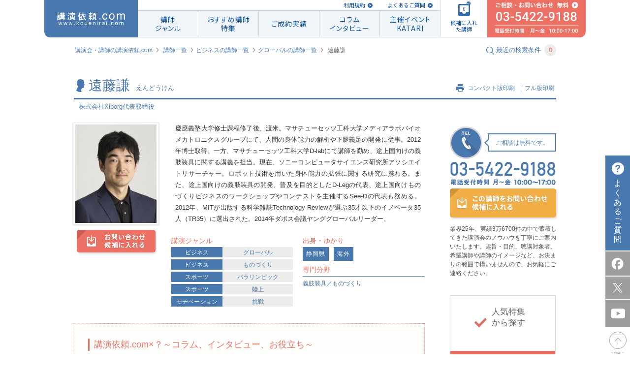

--- FILE ---
content_type: text/html; charset=UTF-8
request_url: https://www.kouenirai.com/profile/8390
body_size: 17064
content:
<!DOCTYPE html>
<html lang="ja">
<head>
<meta charset="UTF-8">
<meta property="og:title" content="遠藤謙 プロフィール｜講演会・セミナーの講師紹介なら講演依頼.com">
<meta property="og:type" content="article">
<meta property="og:url" content="https://www.kouenirai.com/profile/8390">
<meta property="og:image" content="https://www.kouenirai.com/img/common/ogp.jpg">
<meta property="og:description" content="まずは講演のプロ、（株）ぺルソンへ無料相談！電話、メールでのご連絡はお気軽に。講師・遠藤謙のプロフィールや講演情報をご紹介。講師紹介なら講演依頼.com。講師派遣や講演会に関するご相談にも対応。">
<meta property="og:locale" content="ja_JP">
<meta name="description" content="まずは講演のプロ、（株）ぺルソンへ無料相談！電話、メールでのご連絡はお気軽に。講師・遠藤謙のプロフィールや講演情報をご紹介。講師紹介なら講演依頼.com。講師派遣や講演会に関するご相談にも対応。">
<meta name="keywords" content="遠藤謙,講演依頼,講師,講演,講演会,講師派遣,講演企画,講演紹介">
<meta name="viewport" content="width=device-width, maximum-scale=1.0, initial-scale=1.0, user-scalable=0">
<title>遠藤謙 プロフィール｜講演会・セミナーの講師紹介なら講演依頼.com</title>
<link rel="canonical" href="https://www.kouenirai.com/profile/8390">
<link rel="stylesheet" href="//fonts.googleapis.com/css?family=Roboto+Condensed:400,300">
<link href="https://fonts.googleapis.com/css2?family=Roboto" rel="stylesheet">
<link rel="preconnect" href="https://fonts.gstatic.com"> 
<link href="https://fonts.googleapis.com/css2?family=Noto+Sans+JP:wght@400;500;700;900&display=swap" rel="stylesheet">
 <link rel="stylesheet" href="/css/owl.carousel.min.css" media="all">  <link rel="stylesheet" href="/css/owl.theme.default.min.css" media="all">  <link rel="stylesheet" href="/css/jquery.fancybox.css" media="all"> <link rel="stylesheet" href="/css/common.css" media="all">
<link rel="stylesheet" href="/css/style.css" media="all">
<link rel="stylesheet" href="/css/custombox.min.css" media="all">
 <link rel="stylesheet" href="/css/profile.css" media="all"> <link rel="stylesheet" href="/css/responsive.css" media="all">
  <link rel="index contents" href="/" title="ホーム">
<link rel="shortcut icon" href="/img/favicon/favicon.ico">
<link rel="preconnect" href="https://fonts.gstatic.com">
<script src="/js/jquery-1.8.3.min.js"></script>
<script src="/js/jquery.touchSwipe.min.js"></script>
<script src="/js/jquery.carouFredSel-6.2.1.js"></script>
<script src="/js/matchHeight.js"></script>
<script src="/js/biggerlink.js"></script>
<script src="/js/jquery-scrolltofixed.js"></script>
<script src="/js/jquery.tinyTips.js" type="text/javascript"></script>
<script src="/js/custombox.js" type="text/javascript"></script>
 <script src="/js/jquery.fancybox.js" ></script>  <script src="/js/jquery.tinyscrollbar.js" ></script>  <script src="/js/jquery.transform.js" ></script>  <script src="/js/owl.carousel.min.js" ></script>  <script src="/js/search.js" ></script>   <script src="/js/script.js"></script>
<script src="/js/function_responsive.js"></script>
<!--[if lt IE 9]>
<script src="/js/shivhml5-printshiv.js"></script>
<![endif]-->
<script type="text/javascript" src="//b.st-hatena.com/js/bookmark_button.js" charset="utf-8" async="async"></script>
<!-- Google Tag Manager -->
<script>
(function(w,d,s,l,i){w[l]=w[l]||[];w[l].push({'gtm.start':
new Date().getTime(),event:'gtm.js'});var f=d.getElementsByTagName(s)[0],
j=d.createElement(s),dl=l!='dataLayer'?'&l='+l:'';j.async=true;j.src=
'https://www.googletagmanager.com/gtm.js?id='+i+dl;f.parentNode.insertBefore(j,f);
})(window,document,'script','dataLayer','GTM-M399PZL');
</script>
<!-- End Google Tag Manager -->

</head>
<body id="pageProfile" class="responsivePage">
<!-- Google Tag Manager (noscript) -->
<noscript><iframe src="https://www.googletagmanager.com/ns.html?id=GTM-M399PZL"
height="0" width="0" style="display:none;visibility:hidden"></iframe></noscript>
<!-- End Google Tag Manager (noscript) -->
	<div id="wrapper">
		<div id="container">
			<header id="header" class="piecss3 headerCom">
					<div id="navi" class="naviHeader">
            <p id="naviHome" class="naviLogo">
              <a href="/" id="logo"><img src="/img/common/logo_res.svg" alt="講演依頼.com"></a>
            </p>
            <div class="naviInfo">
              <p class="naviLink">
                  <a href="/about/">利用規約</a>
                  <a href="/faq/">よくあるご質問</a>
                  <!-- <a href="/entry/">講師の方はこちら</a> -->
              </p>
              <ul id="naviInner" class="naviLst">
                <li id="navi01">
                  <a href="/genre/"><span>講師<br>ジャンル</span></a>
                  <div class="subNavi">
                    <ul>
                                            <li><a href="/search?genreB=100">人生</a></li>
                                            <li><a href="/search?genreB=200">ライフスタイル</a></li>
                                            <li><a href="/search?genreB=700">政治･経済</a></li>
                                            <li><a href="/search?genreB=300">モチベーション</a></li>
                                            <li><a href="/search?genreB=800">ビジネス</a></li>
                                            <li><a href="/search?genreB=900">人材育成・研修</a></li>
                                            <li><a href="/search?genreB=400">教育</a></li>
                                            <li><a href="/search?genreB=500">人権･福祉</a></li>
                                            <li><a href="/search?genreB=600">環境･科学</a></li>
                                            <li><a href="/search?genreB=1000">芸能</a></li>
                                            <li><a href="/search?genreB=1100">スポーツ</a></li>
                                            <li><a href="/search?genreB=1200">文化・教養</a></li>
                                          </ul>
                  </div>
                </li>
                <li id="navi02"><a href="/special/list/"><span class="textLs">おすすめ講師<br>特集</span></a></li>
                <li id="navi04"><a href="/about-kouen/daily.htm"><span class="textLs">ご成約実績</span></a></li>
                <li id="navi03"><a href="/kakeru/"><span class="textLs">コラム<br>インタビュー</span></a></li>
                <li id="navi05"><a href="/katari/"><span class="textLs">主催イベント<br>KATARI</span></a></li>
              </ul>
            </div>
            <p id="naviCandidate">
              <a href="javascript:void(0)"><span class="icon"><img src="/img/common/img_navi_candidate.svg" alt=""><span class="check"><img src="/img/common/check_blue.svg" alt=""></span><span class="numberFile"></span></span><span class="txtFile">候補に入れた講師</span></a>
            </p>
            <p id="naviConsult">
              <a href="/contact/lecture/" class="btnMail">
                <img src="/img/common/img_navi_consult01.svg" alt="ご相談 無料 03-5422-9188">
              </a>
            </p>
					</div>
					<!-- /#navi -->
					<div id="spHeader" class="clearfix">
						<h1 class="center"><a href="https://www.kouenirai.com" id="logoSp"><img src="https://www.kouenirai.com/img/sp/common/logo.svg" alt="講演依頼.com"></a></h1>
						<ul class="itemHeader">
							<li>
								<a href="javascript:void(0);" class="btnMenu"><img src="/img/sp/common/icon_menu.svg" alt=""></a>
								<p class="txtItemH">メニュー</p>
							</li>
							<li>
								<a href="/guide/" class=""><img src="/img/sp/common/icon_beginner.svg" alt=""></a>
								<p class="txtItemH">初めての方</p>
							</li>
							<li>
								<a href="javascript:void(0);" class="btnCandidate openCandidate"><span>0</span></a>
								<p class="txtItemH">候補講師</p>
							</li>
							<li>
								<a href="/contact/lecture/" class="btnMail"><img src="/img/sp/common/icon_mail.svg" alt="mail"></a>
								<p class="txtItemH">メール</p>
							</li>
							<li class="telStyle">
								<p class="contentTel">
									<a href="tel:0354229188" class="btnTel"><img src="/img/sp/common/icon_tel.svg" alt="03-5422-9188"></a>
									<span class="txtItemH">電話</span>
								</p>
							</li>
						</ul>
					</div>
			</header>
			<!-- / #header -->
			<p class="consult"><a href="/sp/contact/lecture" class="btnMail"><span>ご相談</span></a></p>
			<div class="menuBlock">
				<div class="menuInner">
					<p class="title">MENU</p>
					<p><a href="javascript:void(0);" class="btnClose"><img src="/img/sp/common/btn_close.png" alt=""></a></p>
					<nav id="spNavi">
						<ul>
							<li><a href="/sp/">講演依頼.com トップページ</a></li>
							<li><a href="/genre/">講師ジャンル</a></li>
							<li><a href="/special/list/">特集一覧</a></li>
							<li><a href="/kakeru/">講演依頼.com新聞<span>コラムインタビュー</span></a></li>
							<li><a href="/katari/">オンライン講演サービス「KATARI」</a></li>
							<li><a href="/about-kouen/daily.htm">ご成約実績</a></li>
							<li><a href="/about/">規約</a></li>
							<li><a href="/about-kouen/daily.htm">最新の講演ご成約状況</a></li>
							<li><a class="openCandidate01" href="/sp/contact/lecture_in">候補に入れた講師</a></li>
							<li><a href="/sp/contact/lecture" class="btnMail">ご相談</a></li>
						</ul>
					</nav>
					<!-- /#navi -->
					<div class="searchBlock">
						<form class="formSearch sp" method="get" action="/sp/search" onsubmit="return removeEmptyParams(this)" name="KI_Action_profile" id="KI_Action_profile" accept-charset="CB_FORM_ACCEPT_CHARSET" ><input name="order" type="hidden" value="" id="order" /><input name="limit" type="hidden" value="" id="limit" />	<div class="searchInner">
		<div class="headGroup">
			<p class="headline2"><img src="/img/sp/common/icon_search.gif" alt="">講師を探す</p>
			<p class="lecturerNumber">現在の登録講師数<span>9509</span>人</p>
		</div>
		<dl>
			<dt>講演ジャンル</dt>
			<dd>
				<select name="genreB" class="mb10 genreB" id="genreB_id">
	<option value="">選択してください</option>
	<option value="100">人生</option>
	<option value="200">ライフスタイル</option>
	<option value="700">政治･経済</option>
	<option value="300">モチベーション</option>
	<option value="800">ビジネス</option>
	<option value="900">人材育成・研修</option>
	<option value="400">教育</option>
	<option value="500">人権･福祉</option>
	<option value="600">環境･科学</option>
	<option value="1000">芸能</option>
	<option value="1100">スポーツ</option>
	<option value="1200">文化・教養</option>
</select>

				<select name="genreS" class="genreS" id="genreS_id">
	<option value="">選択してください</option>
</select>
			</dd>
			<dt>予算</dt>
			<dd>
				<select name="money_code" id="money_code_id">
	<option value="">選択してください</option>
	<option value="0">30万未満</option>
	<option value="1">30万円以上～60万円未満</option>
	<option value="2">60万円以上～90万円未満</option>
	<option value="3">90万円以上～120万円未満</option>
	<option value="4">120万円以上</option>
</select>
			</dd>
			<dt>出演形式</dt>
			<dd>
				<select name="style" id="style_id">
	<option value="">選択してください</option>
	<option value="1">講演</option>
	<option value="7">ウエビナー</option>
	<option value="2">トークショー</option>
	<option value="3">スポーツ教室</option>
	<option value="4">研修</option>
	<option value="5">パフォーマンス</option>
	<option value="6">その他</option>
</select>
			</dd>
			<dt>性別</dt>
			<dd>
				<div class="radio">
					<select name="gender" id="gender_id">
	<option value="">選択してください</option>
	<option value="1">男性</option>
	<option value="2">女性</option>
</select>
				</div>
			</dd>
			<dt>地域・ゆかり</dt>
			<dd>
				<select name="pref" id="pref_id">
	<option value="">選択してください</option>
	<option value="未定">未定</option>
	<option value="北海道">北海道</option>
	<option value="青森県">青森県</option>
	<option value="岩手県">岩手県</option>
	<option value="宮城県">宮城県</option>
	<option value="秋田県">秋田県</option>
	<option value="山形県">山形県</option>
	<option value="福島県">福島県</option>
	<option value="茨城県">茨城県</option>
	<option value="栃木県">栃木県</option>
	<option value="群馬県">群馬県</option>
	<option value="埼玉県">埼玉県</option>
	<option value="千葉県">千葉県</option>
	<option value="東京都">東京都</option>
	<option value="神奈川県">神奈川県</option>
	<option value="山梨県">山梨県</option>
	<option value="長野県">長野県</option>
	<option value="新潟県">新潟県</option>
	<option value="富山県">富山県</option>
	<option value="石川県">石川県</option>
	<option value="福井県">福井県</option>
	<option value="岐阜県">岐阜県</option>
	<option value="静岡県">静岡県</option>
	<option value="愛知県">愛知県</option>
	<option value="三重県">三重県</option>
	<option value="滋賀県">滋賀県</option>
	<option value="京都府">京都府</option>
	<option value="大阪府">大阪府</option>
	<option value="兵庫県">兵庫県</option>
	<option value="奈良県">奈良県</option>
	<option value="和歌山県">和歌山県</option>
	<option value="鳥取県">鳥取県</option>
	<option value="島根県">島根県</option>
	<option value="岡山県">岡山県</option>
	<option value="広島県">広島県</option>
	<option value="山口県">山口県</option>
	<option value="徳島県">徳島県</option>
	<option value="香川県">香川県</option>
	<option value="愛媛県">愛媛県</option>
	<option value="高知県">高知県</option>
	<option value="福岡県">福岡県</option>
	<option value="佐賀県">佐賀県</option>
	<option value="長崎県">長崎県</option>
	<option value="熊本県">熊本県</option>
	<option value="大分県">大分県</option>
	<option value="宮崎県">宮崎県</option>
	<option value="鹿児島県">鹿児島県</option>
	<option value="沖縄県">沖縄県</option>
	<option value="海外">海外</option>
</select>
			</dd>
			<dt>講師名・キーワード</dt>
			<dd>
				<input name="keyword" type="text" placeholder="やまだたろう 人生" class="sFull" id="keyword_id" />
			</dd>
		</dl>
	</div>
</form><script>
function removeEmptyParams(form) {
	var targetParams = ['genreB', 'genreS'];
	var inputs = form.querySelectorAll('input, select');
	inputs.forEach(function(input) {
		if (targetParams.includes(input.name) && (input.value === '' || input.value === null)) {
			input.disabled = true;
		}
	});
	return true;
}
</script>					</div>
					<!-- /.searchBlock -->
				</div>
				<div class="btnSearchFormSP resultBlock menuForm">
					<a href="#"><p class="center"><em class="searchDetail">この条件で検索する</em></p>
					<p class="result"><span>9509人</span>が該当致しました</p></a>
				</div>
			</div>
			<!-- / .menuBlock -->

			<div class="modal">
	<div class="modalInner">
		<p class="headline2">候補に入れた<br>講師一覧<span class="candidate"><img src="/img/sp/common/icon_candidate02.png" alt=""><em>12</em></span></p>
		<p class="validText">候補に入れられる講師は 10人です。</p>
		<ul class="candidateList">
				</ul>
		<p class="center"><a href="/sp/contact/lecture_in" class="button btnDiscuss">この講師について<br>相談する（無料）</a></p>
		<p class="center block"><a href="javascript:void(0);" class="btnReturn"><img src="/img/sp/common/icon_arrow07.png" alt="">戻る</a></p>
	</div>
</div>			<div class="consultBlock">
				<div class="menuInner">
					<p><a href="javascript:void(0);" class="btnClose02"><img src="/img/sp/common/btn_close02.png" alt=""></a></p>
					<div class="searchBlock">
						<form class="formSearch sp" method="get" action="/sp/search" onsubmit="return removeEmptyParams(this)" name="KI_Action_profile" id="KI_Action_profile" accept-charset="CB_FORM_ACCEPT_CHARSET" ><input name="order" type="hidden" value="" id="order" /><input name="limit" type="hidden" value="" id="limit" />	<div class="searchInner">
		<div class="headGroup">
			<p class="headline2"><img src="/img/sp/common/icon_search.gif" alt="">講師を探す</p>
			<p class="lecturerNumber">現在の登録講師数<span>9509</span>人</p>
		</div>
		<dl>
			<dt>講演ジャンル</dt>
			<dd>
				<select name="genreB" class="mb10 genreB" id="genreB_id">
	<option value="">選択してください</option>
	<option value="100">人生</option>
	<option value="200">ライフスタイル</option>
	<option value="700">政治･経済</option>
	<option value="300">モチベーション</option>
	<option value="800">ビジネス</option>
	<option value="900">人材育成・研修</option>
	<option value="400">教育</option>
	<option value="500">人権･福祉</option>
	<option value="600">環境･科学</option>
	<option value="1000">芸能</option>
	<option value="1100">スポーツ</option>
	<option value="1200">文化・教養</option>
</select>

				<select name="genreS" class="genreS" id="genreS_id">
	<option value="">選択してください</option>
</select>
			</dd>
			<dt>予算</dt>
			<dd>
				<select name="money_code" id="money_code_id">
	<option value="">選択してください</option>
	<option value="0">30万未満</option>
	<option value="1">30万円以上～60万円未満</option>
	<option value="2">60万円以上～90万円未満</option>
	<option value="3">90万円以上～120万円未満</option>
	<option value="4">120万円以上</option>
</select>
			</dd>
			<dt>出演形式</dt>
			<dd>
				<select name="style" id="style_id">
	<option value="">選択してください</option>
	<option value="1">講演</option>
	<option value="7">ウエビナー</option>
	<option value="2">トークショー</option>
	<option value="3">スポーツ教室</option>
	<option value="4">研修</option>
	<option value="5">パフォーマンス</option>
	<option value="6">その他</option>
</select>
			</dd>
			<dt>性別</dt>
			<dd>
				<div class="radio">
					<select name="gender" id="gender_id">
	<option value="">選択してください</option>
	<option value="1">男性</option>
	<option value="2">女性</option>
</select>
				</div>
			</dd>
			<dt>地域・ゆかり</dt>
			<dd>
				<select name="pref" id="pref_id">
	<option value="">選択してください</option>
	<option value="未定">未定</option>
	<option value="北海道">北海道</option>
	<option value="青森県">青森県</option>
	<option value="岩手県">岩手県</option>
	<option value="宮城県">宮城県</option>
	<option value="秋田県">秋田県</option>
	<option value="山形県">山形県</option>
	<option value="福島県">福島県</option>
	<option value="茨城県">茨城県</option>
	<option value="栃木県">栃木県</option>
	<option value="群馬県">群馬県</option>
	<option value="埼玉県">埼玉県</option>
	<option value="千葉県">千葉県</option>
	<option value="東京都">東京都</option>
	<option value="神奈川県">神奈川県</option>
	<option value="山梨県">山梨県</option>
	<option value="長野県">長野県</option>
	<option value="新潟県">新潟県</option>
	<option value="富山県">富山県</option>
	<option value="石川県">石川県</option>
	<option value="福井県">福井県</option>
	<option value="岐阜県">岐阜県</option>
	<option value="静岡県">静岡県</option>
	<option value="愛知県">愛知県</option>
	<option value="三重県">三重県</option>
	<option value="滋賀県">滋賀県</option>
	<option value="京都府">京都府</option>
	<option value="大阪府">大阪府</option>
	<option value="兵庫県">兵庫県</option>
	<option value="奈良県">奈良県</option>
	<option value="和歌山県">和歌山県</option>
	<option value="鳥取県">鳥取県</option>
	<option value="島根県">島根県</option>
	<option value="岡山県">岡山県</option>
	<option value="広島県">広島県</option>
	<option value="山口県">山口県</option>
	<option value="徳島県">徳島県</option>
	<option value="香川県">香川県</option>
	<option value="愛媛県">愛媛県</option>
	<option value="高知県">高知県</option>
	<option value="福岡県">福岡県</option>
	<option value="佐賀県">佐賀県</option>
	<option value="長崎県">長崎県</option>
	<option value="熊本県">熊本県</option>
	<option value="大分県">大分県</option>
	<option value="宮崎県">宮崎県</option>
	<option value="鹿児島県">鹿児島県</option>
	<option value="沖縄県">沖縄県</option>
	<option value="海外">海外</option>
</select>
			</dd>
			<dt>講師名・キーワード</dt>
			<dd>
				<input name="keyword" type="text" placeholder="やまだたろう 人生" class="sFull" id="keyword_id" />
			</dd>
		</dl>
	</div>
</form><script>
function removeEmptyParams(form) {
	var targetParams = ['genreB', 'genreS'];
	var inputs = form.querySelectorAll('input, select');
	inputs.forEach(function(input) {
		if (targetParams.includes(input.name) && (input.value === '' || input.value === null)) {
			input.disabled = true;
		}
	});
	return true;
}
</script>					</div>
					<!-- /.searchBlock -->
				</div>
				<div class="btnSearchFormSP resultBlock menuForm">
					<a href="#"><p class="center"><em class="searchDetail">この条件で検索する</em></p>
					<p class="result"><span>9509人</span>が該当致しました</p></a>
				</div>
			</div>
<script type="text/javascript">
	$(document).ready(function(){
		$("span.sign_text:last-child").text('');

		function anchorHash01() {
			var myhash = location.hash;
			if (myhash != '#' && myhash != '')
			{
				var offTop = $(myhash).offset().top - 60;
				$('body, html').stop().animate({scrollTop:offTop}, 500);
			}
		}

		// hide 主な実績
		var $mainresult = $('section#accomplishment');
		var content = $mainresult.find('.boxContent').html();
		if (/^[\s]+$/.test(content)) {
			$mainresult.hide().css('height',0);
		}

	});

	function getMedia(wrap) {
		var json_codes = wrap.find('.code').text();
		if (!json_codes) {
			wrap.hide().prev().hide();
		};
		$.ajax({
      type: 'post',
			url: '/ajax/amazon5',
			dataType: 'html',
			data: {
				type: 'getMedia5',
				json_codes: json_codes,
			},
		})
		.done(function(res) {
			wrap.html(res);
		})
		.fail(function() {
			wrap.hide().prev().hide();
		});
	}

</script>
<div class="breadcrumbs clearfix">
	<ul>
		<li><a href="/">講演会・講師の講演依頼.com</a></li>
		<li><a href="/genre/">講師一覧</a></li><li><a href="/search?genreB=800">ビジネスの講師一覧</a></li><li><a href="/search?genreS=816">グローバルの講師一覧</a></li>
		<li><em>遠藤謙</em></li>
	</ul>
	<p id="searchModalButton" class="searchText"><img src="/img/common/icon_search.gif" alt=""><span>最近の検索条件</span><span class="number">3</span></p>
</div>

<div id="contents" class="clearfix">
	<div id="main">
		<div class="inner02">
			<section class="headSection01">
				<p class="headImg"><img src="/upload/lecturers/8390.jpg" alt="遠藤謙"></p>
				<div class="blockHead">
					<div class="groupHead">
						<h1 class="headline1">
							<span class="imageIcon"><img src="/img/common/icon_person.gif" alt="遠藤謙"></span>遠藤謙<span class="textSmall">えんどうけん</span>
						</h1>
						<ul class="linkList">
							<li class="first"><img src="/img/common/icon_print.gif" alt=""><a href="javascript:void(0);" class="jsPrintSmVer">コンパクト版印刷</a></li>
							<li><a href="javascript:void(0);" class="jsPrint">フル版印刷</a></li>
						</ul>
					</div>
					<p class="photographerText01">株式会社Xiborg代表取締役</p>
				</div>
			</section>
		</div>
		<section class="wrapperInner wrapperSection01">
			<div class="firstSection">
				<div class="block01">
					<div class="imageBox">
						<p class="imageCandidate"><img src="/upload/lecturers/8390.jpg" alt="遠藤謙"></p>
						<a href="#modal" class="button01 buttonCandidate piecss3" data-code="201610-8390"><img src="/img/common/btn_candidate.png" alt="お問い合わせ 候補に入れる"></a>
					</div>
					<div class="textRight">
						<p class="text01">慶應義塾大学修士課程修了後、渡米。マサチューセッツ工科大学メディアラボバイオメカトロニクスグループにて、人間の身体能力の解析や下腿義足の開発に従事。2012年博士取得。一方、マサチューセッツ工科大学D-labにて講師を勤め、途上国向けの義肢装具に関する講義を担当。現在、ソニーコンピュータサイエンス研究所アソシエイトリサーチャー。ロボット技術を用いた身体能力の拡張に関する研究に携わる。また、途上国向けの義肢装具の開発、普及を目的としたD-Legの代表、途上国向けものづくりビジネスのワークショップやコンテストを主催するSee-Dの代表も務める。2012年、MITが出版する科学雑誌Technology Reviewが選ぶ35才以下のイノベータ35人（TR35）に選出された。2014年ダボス会議ヤンググローバルリーダー。</p>
						<div class="lectureGenre">
							<div class="leftBox">
								<p class="title">講演ジャンル</p>
								<ul class="list01">
																																										<li><a href="/search?genreB=800" class="type">ビジネス</a><a href="/search?genreB=800&genreS=816">グローバル</a></li>
																																																			<li><a href="/search?genreB=800" class="type">ビジネス</a><a href="/search?genreB=800&genreS=818">ものづくり</a></li>
																																																			<li><a href="/search?genreB=1100" class="type">スポーツ</a><a href="/search?genreB=1100&genreS=1102">パラリンピック</a></li>
																																																			<li><a href="/search?genreB=1100" class="type">スポーツ</a><a href="/search?genreB=1100&genreS=1110">陸上</a></li>
																																																			<li><a href="/search?genreB=300" class="type">モチベーション</a><a href="/search?genreB=300&genreS=301">挑戦</a></li>
																									</ul>
							</div>
							<div class="rightBox">
															<p class="title">出身・ゆかり</p>
								<ul class="list02">
																	<li><a href="/search?pref=静岡県">静岡県</a></li>
																	<li><a href="/search?pref=海外">海外</a></li>
																</ul>
																						<p class="title pt10">専門分野</p>
								<p class="blue">義肢装具／ものづくり</p>
														</div>
						</div>
					</div>
		</div>
	  							<div class="freeArea areaSp">
					<div class="blockInner">
<h3 class="line"><em>講演依頼.com×？～コラム、インタビュー、お役立ち～</em></h3>
<ul>
<li>
<p class="rightBox"><a href="../closeup/017.html"> <img class="hover" src="../upload/mce/images/2019-07-18_5d300a8ad44f7_image.jpg" alt="遠藤謙" width="200" /></a></p>
<dl>
<dt><a href="../closeup/017.html">読む講演会”クローズアップパートナー「義足エンジニアの技術革新」 </a></dt>
<dd>友人の足の切断をきっかけに健常者にも引けを取らない義足開発に挑戦し、絶望を希望に転換し夢を実現するため、今もなお研究に邁進している 遠藤さん。その遠藤さんの講演を体験できるようなインタビューとなっております！</dd>
</dl>
</li>
<li>
<p class="rightBox mt10"><a href="../kakeru/magazine/ma_interview/10752"><img src="../cms/wp-content/uploads/2018/04/spiv_endouken.jpg" alt="インタビュー「称賛されるべきは、リスクを取っている人とモノを作っている人」ロボット義足エンジニア/株式会社Xiborg代表取締役　遠藤謙" width="200" height="85" /></a></p>
<dl>
<dt><a href="../kakeru/magazine/ ma_interview/10752">インタビュー「称賛されるべきは、リスクを取っている人とモノを作っている人」</a></dt>
<dd>イノベーターに向けて、エンジニアに向けて、仕事へのモチベーションアップを目指す方へ、語って頂きました。</dd>
</dl>
</li>
</ul>
</div>
<div class="blockInner">
<h3 class="line"><em>関連特集</em></h3>
<ul>
<li>
<p class="rightBox"><a href="../special/work_style_reform_seminar.htm"><img class="hover" src="../upload/mce/images/2019-07-18_5d300bcb0856c_image.jpg" alt="働き方改革特集" width="200" /></a></p>
<dl>
<dt><a href="../special/work_style_reform_seminar.htm">働き方改革特集～講演会におすすめの講師～</a></dt>
<dd>一億総活躍社会を実現するための改革、働き方改革。多様な働き方を可能にする、労働環境の改善など様々な取り組みが行われています。こちらの特集では働き方改革に関するセミナー・講演会におすすめの講師を紹介しております。</dd>
</dl>
</li>
</ul>
</div>
				</div>
						</div>
			<div id="side">
	<div class="phoneSide">
		<div class="telBlock">
			<div class="anime-flip">
				<div class="da-slide da-slide-toleft">
					<div class="da-img"><img src="/img/common/image_phone_right.png" alt="TEL"></div>
				</div>
				<div class="da-slide da-slide-fromright">
					<div class="da-img"><img src="/img/common/image_phone_left.png" alt="MAIL"></div>
				</div>
			</div>
			<p class="styleText01">ご相談は無料です。<span class="arrow"></span></p>
		</div>
		<p class="phoneNumber"><img src="/img/common/img_contact01.png" alt="03-5422-9188 電話受付時間 月～金 10:00～17:00"></p>
		<p class="moreLecture">
							<a class="button04 buttonCandidate-sidebar piecss3" href="#modal" data-code="201610-8390"><img src="/img/profile/btn_contact_lecturer.png" alt="この講師をお問い合わせ候補に入れる"></a>
					</p>
		<p class="phoneText">業界25年、実績3万6700件の中で蓄積してきた講演会のノウハウを丁寧にご案内いたします。趣旨・目的、聴講対象者、希望講師や講師のイメージなど、お決まりの範囲で構いませんので、お気軽にご連絡ください。</p>
	</div>
		<div class="groupSuggest">
		<div class="blockSuggest blockRed piecss3">
			<h2 class="suggestTitle"><img src="/img/profile/img_suggest01.gif" alt=""><span>人気特集<br>
から探す</span></h2>
			<ul>
				<li><a href="/special/jinzaiikusei/"><span>人材育成 講演・研修 特集</span></a></li><li><a href="/special/hansoku/"><span>販売促進・集客イベント向け特集</span></a></li><li><a href="/special/kyouiku/"><span>教育機関向け特集</span></a></li><li><a href="/special/kankyou/"><span>環境特集</span></a></li><li><a href="/special/jinken/"><span>人権・福祉特集</span></a></li>
			</ul>
		</div>
		<div class="blockSuggest blockBrown">
			<h2 class="suggestTitle"><img src="/img/profile/img_suggest02.gif" alt=""><span>おすすめ特集<br>
から探す</span></h2>
			<ul>
				<li><a href="/ranking/"><span>人気講師ランキング TOP20</span></a></li><li><a href="/about-kouen/daily.htm"><span>最新の講演成約状況</span></a></li><li><a href="/record/impression/"><span>講演の評判・感想から講師を探す</span></a></li><li><a href="/special/sports/sports_top.htm"><span>スポーツ選手・スポーツから学ぶ</span></a></li><li><a href="/special/popular-celebrity-entertainer-lecture.html"><span>人気の有名人をあなたの講演会に</span></a></li>
			</ul>
		</div>
		<div class="blockSuggest blockBlue">
			<h2 class="suggestTitle"><img src="/img/profile/img_suggest03.gif" alt=""><span>検索キーワード<br>
ランキング</span></h2>
			<ul>
				<li><a href="/special/iot/"><span>DX／ChatGPT／生成AI</span></a></li><li><a href="/special/sports/sports_top.htm"><span>スポーツ／アスリート</span></a></li><li><a href="/special/kaisetsuseijikeizai.htm"><span>経済</span></a></li><li><a href="/special/roudoukumiai.htm"><span>労働組合／従業員組合</span></a></li><li><a href="/special/gantomukiau.htm"><span>がん／癌</span></a></li>
			</ul>
		</div>
		<div class="blockSuggest blockYellow mr0">
			<h2 class="suggestTitle"><img src="/img/profile/img_suggest04.gif" alt=""><span>料金別<br>
人気講師</span></h2>
			<ul>
									<li><a href="/search?money_code=0"><span>30万未満</span></a></li>
									<li><a href="/search?money_code=1"><span>30万円以上～60万円未満</span></a></li>
									<li><a href="/search?money_code=2"><span>60万円以上～90万円未満</span></a></li>
									<li><a href="/search?money_code=3"><span>90万円以上～120万円未満</span></a></li>
									<li><a href="/search?money_code=4"><span>120万円以上</span></a></li>
							</ul>
		</div>
	</div>
	<!-- /.groupSuggest -->
    <ul>
	<li class="bannerOther"><a href="/about-kouen/daily.htm"><img class="hover" src="/upload/commons/sidenavi1_2021-07-08_60e68b1f629f2_image.jpg" alt="最新の講演ご成約状況"></a></li><li class="bannerOther"><a href="/special/popular-celebrity-entertainer-lecture.html"><img class="hover" src="/upload/commons/sidenavi2_2024-06-13_666aaf699cfe2_image.png" alt="人気の有名人をあなたの講演会に！"></a></li><li class="bannerOther"><a href="/special/ryoukin.htm"><img class="hover" src="/upload/commons/sidenavi3_2024-06-13_666aaf6e8bb80_image.jpg" alt="人気講師の講演料はいくら？費用相場と講師一覧"></a></li><li class="bannerOther"><a href="/special/sports/sports_top.htm"><img class="hover" src="/upload/commons/sidenavi4_2024-06-13_666aaf72e0457_image.jpg" alt="人気スポーツ選手・アスリートの講師特集"></a></li><li class="bannerOther"><a href="/special/iot/"><img class="hover" src="/upload/commons/sidenavi5_2024-06-13_666aaf77d39b1_image.jpg" alt="ビジネスを加速させるDX・ChatGPT・AI -おすすめ講師特集-"></a></li><li class="bannerOther"><a href="/special/sdgs.html"><img class="hover" src="/upload/commons/sidenavi6_2024-06-13_666aaf7d0b48a_image.jpg" alt="サステナビリティ経営・SDGs講師特集"></a></li><li class="bannerOther"><a href="/special/motivation.htm"><img class="hover" src="/upload/commons/sidenavi7_2024-06-13_666aaf81675d1_image.jpg" alt="モチベーションアップおすすめ講師特集"></a></li><li class="bannerOther"><a href="/special/kaisetsuseijikeizai.htm"><img class="hover" src="/upload/commons/sidenavi8_2023-12-25_65892bcd62588_image.jpg" alt="経済の最新動向と今後の展望に迫る！経験豊富な経済の専門家講師をご紹介"></a></li><li class="bannerOther"><a href="/special/bousai.htm"><img class="hover" src="/upload/commons/sidenavi9_2024-07-30_66a8a87f68239_image.jpg" alt="防災特集～防災対策や避難時の対応を学ぶ！"></a></li><li class="bannerOther"><a href="/special/area_search/"><img class="hover" src="/upload/commons/sidenavi10_2023-12-25_65892bd7150d6_image.jpg" alt="出身地別・ご当地別講師特集"></a></li>
    </ul>
</div>		</section>
			<section class="wrapperSection02 borderTop">
			<div class="inner02 ">
				<div class="groupBox noAccordion">
					<div class="boxTitle">
						<h2>経歴</h2>
					</div>
					<!-- /.boxTitle -->
					<div class="boxContent">
						<dl class="listItem">
																																													<dt>2001年</dt>
									<dd>慶應義塾大学理工学部機械工学科 卒業。<br />
科学技術振興事業団「ERATO北野共生システムプロジェクト」に参加。&nbsp;</dd>
																																																					<dt>2002年</dt>
									<dd>12月  科学技術振興事業団「ERATO北野共生システムプロジェクト」学生技術員（2003年5月まで）。&nbsp;</dd>
																																																					<dt>2003年</dt>
									<dd>慶應義塾大学大学院修士課程 修了。&nbsp;</dd>
																																																					<dt>2004年</dt>
									<dd>千葉工業大学未来ロボット技術研究センター 研究員。&nbsp;</dd>
																																																					<dt>2005年</dt>
									<dd>慶應義塾大学大学院博士課程 中退。<br />
マサチューセッツ工科大学博士課程、同メディアラボに在籍。&nbsp;</dd>
																																																					<dt>2012年</dt>
									<dd>6月  マサチューセッツ工科大学よりPh.Dの学位を取得。<br />
ソニーコンピュータサイエンス研究所 アソシエイトリサーチャー。&nbsp;</dd>
																																																					<dt>2014年</dt>
									<dd>5月 株式会社 Xiborgを起業、代表取締役に就任。&nbsp;</dd>
																																																																																																																																																																																																																																																																																																																																																																																																																																																																																																						</dl>
			<p class="buttonMore01 jsBtnMore spDisplay"><a href="javascript:void(0);" class="">もっとみる</a></p>
					</div>
				</div>
			</div>
		</section>
			<!-- /.wrapperSection02 -->

				<section id="lectureTheme" class="wrapperSection02">
			<div class="inner02">
				<div class="groupBox noAccordion">
					<div class="boxTitle">
						<h2>主な講演テーマ</h2>
					</div>
					<!-- /.boxTitle -->
					<div class="boxContent">
												<div class="freeArea freeAreaSp areaIndent">
							<div class="blockInner">
<h3 class="line"><em>テクノロジーを通してすべての人に動く喜びを！</em></h3>
<table class="center" border="2" width="500" cellspacing="0" cellpadding="0">
<tbody>
<tr><th class="center" scope="col" bgcolor="#ffffc0" width="250" height="50"><strong>世界最速のアスリートを目指して<br />～板バネ～</strong></th><th class="center" scope="col" bgcolor="#ffffc0" width="250" height="50"><strong>より自然な動きを目指して<br />～サイボーグ義足～</strong></th></tr>
<tr>
<td height="330"><img src="../upload/mce/images/2017-12-11_5a2def7514312_image.jpg" alt="板ばね" width="200" height="133" /></td>
<td height="330"><img src="../upload/mce/images/2017-12-11_5a2defae5b966_image.jpg" alt="サイボーグ義足" width="200" height="300" /></td>
</tr>
<tr>
<td style="padding: 10px;" align="left" valign="top">2016年、下腿義足を履いたアスリートが世界を舞台に健常者と競い合うレベルにまで達しました。近年の障害者アスリートの競技力の向上や、板バネなどの技術革新により、障害者陸上のレベルは格段に上がる事が予想されます。近年、走り幅跳びでは、義足アスリートが健常者の世界チャンピオンを上回る記録も生まれました。そして、2020年、東京では障害者陸上にどのようなことが起こるでしょうか？</td>
<td style="padding: 10px;" align="left" valign="top">近年のロボット技術の進化により、ここ十年ほどあまり変化のなかった義足に大きな変化が起こっています。義足は一般的に受動的な要素で構成されているものが主流ですが、能動的に動くようになれば、ユーザはより自然な動きが可能になります。</td>
</tr>
</tbody>
</table>
</div>
						</div>
						
						<div class="lectureGroup">
																																																																					<p class="title accordion spDisplay">義足エンジニアの技術革新～100メートル世界最速への挑戦～</p>
							  <div class="lectureGroupInner accordionBox">
							<div class="infoBlock">
								<p class="title pcDisplay">義足エンジニアの技術革新～100メートル世界最速への挑戦～</p>
																	<dl class="desBox">
																			<dt>ジャンル</dt>
										<dd><em>：</em>テクノロジー／ものづくり／モチベーション／挑戦</dd>
																												<dt>聴講対象者</dt>
										<dd><em>：</em>経営者／ビジネスパーソン</dd>
																		</dl>
															</div>
														<p class="text01 noBorder clearfix">
																	<img class="imageRight mw180 hidden_img" src="/upload/theme/8390_lecturetheme1_20171115182107.jpeg" alt="遠藤謙の講演テーマ画像1">
																100m走でパラリンピック記録がオリンピック記録に勝る日が来る!?こんな話が現実味を帯びてきています。<br />
友人の足の切断をきっかけに健常者にも引けを取らない義足開発に挑戦。絶望を希望に転換し、夢を実現するために、今もなお研究に邁進。<br />
講演では、テクノロジーを通してすべての人に動く喜びを届けられるような社会を目指した取組事例をタイムリーな話題を交えながらお話しいたします。<br />
社内やチームにイノベーションをとお考えの方におすすめです。
							</p>
																					  </div>
																																																																																																																																																																																																																																																																																																																																																																																																																																																																																																																																																																																																																																																																																																																																																																																																																																																																																																																																																																																																																																																																																																																																																																																																																																													</div>
						<!-- /.lectureGroup -->
												<div class="freeArea">
							<div id="wiseRemark" class="blockInner">
<h3 class="line"><em>遠藤謙の名言・格言</em></h3>
<ul>
<li>
<dl>
<dt><a href="../wiseremark/">「一流の名言・格言」</a></dt>
<dd>心に響き、人生の糧となる言葉を登録講師に直筆で書いていただくこの企画。講演に同行させていただいた際にお聞きした遠藤謙さんの名言・格言とは？</dd>
<dd>人間の進化にはtechnologyが支えてきた歴史があります。 これまでのtechnologyの恩恵を我々が受けてきたことに感謝し、そして更なる人間の進化に貢献していきたいものです。</dd>
<dd style="text-align: center;"><img src="../upload/mce/images/2019-08-21_5d5cf4824bd51_image.jpg" alt="" width="768" height="160" /></dd>
</dl>
</li>
</ul>
</div>
						</div>
											</div>
					<!-- /.boxContent -->
				</div>
			</div>
		</section>
				<!-- /.wrapperSection01 -->

				<!-- /.wrapperSection02 -->

				<!-- /.wrapperSection01 -->

				<section id="photoGallery" class="wrapperSection02">
			<div class="inner02">
				<div class="groupBox">
					<div class="boxTitle accordion">
						<h2>フォトギャラリー</h2>
					</div>
					<!-- /.boxTitle -->
					<div class="boxContent01 accordionBox">
						<ul class="photoGallery">
																																			<li>
								<a class="fancybox" rel="gallery1" href="/upload/photogallery/8390_pg1_large_20171115182258.jpeg">
									<img class="hover hidden_img" src="/upload/photogallery/8390_pg1_20171115182258.jpeg" alt="遠藤謙のフォトギャラリー1">
								</a>
							</li>
																																										<li>
								<a class="fancybox" rel="gallery1" href="/upload/photogallery/8390_pg2_large_20171115182258.jpeg">
									<img class="hover hidden_img" src="/upload/photogallery/8390_pg2_20171115182258.jpeg" alt="遠藤謙のフォトギャラリー2">
								</a>
							</li>
																																										<li>
								<a class="fancybox" rel="gallery1" href="/upload/photogallery/8390_pg3_large_20190821162912.jpeg">
									<img class="hover hidden_img" src="/upload/photogallery/8390_pg3_20190821162912.jpeg" alt="遠藤謙のフォトギャラリー3">
								</a>
							</li>
																																																																																																																																																																																																																								</ul>

					</div>
					<!-- /.boxContent -->
				</div>
			</div>
		</section>
				<!-- /#photoGallery -->

				<section id="accomplishment" class="wrapperSection02">
			<div class="inner02">
				<div class="groupBox noAccordion">
					<div class="boxTitle">
						<h2>主な実績</h2>
					</div>
					<!-- /.boxTitle -->
					<div class="boxContent noAccorPc">
													<h3 class="headline3 accordion">講演実績</h3>
							<div class="info accordionBox">
								<p>TEDx TOKYO 2014／MIT Media Lab@Tokyo 2014／アンシス・ジャパン株式会社／慶應MCC／慶應義塾大学理工学部／西武学園医学技術専門学校／日本MIT会／その他多数</p>
							</div>
						
						
						
												<div class="headBox clearfix accordion">
							<h3 class="headline3 noBorder">テレビ</h3>
						</div>
						<div class="tvInfo accordionBox">
							<table>
																<tr>
									<th>TBS</th>
									<td>
																					夢の扉<span class="sign_text">／</span>
																			</td>
								</tr>
																<tr>
									<th>日本テレビ</th>
									<td>
																					NEWS ZERO<span class="sign_text">／</span>
																			</td>
								</tr>
																<tr>
									<th>テレビ東京</th>
									<td>
																					みらいのつくりかた<span class="sign_text">／</span>
																			</td>
								</tr>
																<tr>
									<th>NHK総合</th>
									<td>
																					 プロフェッショナル 仕事の流儀<span class="sign_text">／</span>
																			</td>
								</tr>
																<tr>
									<th>NHK BS1</th>
									<td>
																					経済フロントライン<span class="sign_text">／</span>
																			</td>
								</tr>
															</table>
						</div>
						
						
						
						
												<h3 class="headline3 accordion">新聞</h3>
						<div class="info accordionBox">
							<p>
																								日本経済新聞 <span class="sign_text">／</span>
																																朝日新聞 <span class="sign_text">／</span>
																																その他多数 <span class="sign_text">／</span>
																						</p>
						</div>
						
												<h3 class="headline3 accordion">雑誌</h3>
						<div class="info accordionBox">
							<p>
																								日経BP <span class="sign_text">／</span>
																						</p>
						</div>
						
												<h3 class="headline3 accordion">WEB</h3>
						<div class="info accordionBox">
							<p>
																								現代ビジネス <span class="sign_text">／</span>
																																WEB GOETHE <span class="sign_text">／</span>
																																朝日新聞デジタル <span class="sign_text">／</span>
																																東洋経済ONLINE <span class="sign_text">／</span>
																																北日本新聞ウェブ <span class="sign_text">／</span>
																																その他多数 <span class="sign_text">／</span>
																						</p>
						</div>
						
						
						
						
						
						
						
						
						
						
						
						
						
												<h3 class="headline3 accordion">受賞歴</h3>
						<div class="info accordionBox">

							<table class="detail">
								<tbody>
																		<tr>
										<th>
																							2012年
											&nbsp;
										</th>
										<td>35歳以下のイノベーター35人に選出</td>
										<td>MIT Technical Review誌</td>
									</tr>
																		<tr>
										<th>
																							2014年
											&nbsp;
										</th>
										<td>2014年度ヤング・グローバル・リーダーズ</td>
										<td>世界経済フォーラム</td>
									</tr>
																	</tbody>
							</table>
						</div>
						
												<h3 class="headline3 accordion">連載・執筆</h3>
						<div class="info accordionBox">
							<p>
																								日経ビジネスONLINE									「義足というウェアラブル」									<span class="sign_text">／</span>
																						</p>
						</div>
						
						
						
						
						
					</div>
					<!-- /.boxContent -->
				</div>
			</div>
		</section>
				<!-- / #accomplishment -->

	

				<!-- /.wrapperSection02 -->

				<section id="costLecture" class="wrapperSection02">
			<div class="inner02">
				<div class="groupBox noAccordion">
					<div class="boxTitle">
						<h2>講演料金目安</h2>
					</div>
					<div class="boxContent">
						<dl>
															<dt><span class="textCost blue">料金非公開講師になりますので、<br>お問い合わせください。</span></dt>
																					<dd class="bt0">
															<form method="post" action="/contact/lecture_in/" class="rightBox2">
									<input type="hidden" name="lecturer_code_in" value="201610-8390">
									<input type="hidden" class="countLecturerCodeIn" name="count_lecturer_code_in" >
									<button type="submit" class="button04 piecss3 cusBtn04">料金の詳細はこちらから<br>お問い合わせください</button>
								</form>
							</dd>
						</dl>
					</div>
				</div>
			</div>
		</section>
				<!-- / #costLecture -->

		</div>
	<!-- / #main -->
	<div class="btnCandidate02 jsCandiScroll">
		<a class="addCandidate" href="javascript:void(0);" data-code="201610-8390"><span class="detail">候補に入れる</span></a>
	</div>
	<section class="teachers01 wrapperSection01" id="blockInstructor">
		<div class="innerTeachers">
					<div class="blockHeadline2">
				<h2 class="headline2">
					<picture class="imageIcon">
						<source media="(max-width: 765px)" srcset="/img/common/icon_teacher_white.png">
						<img src="/img/common/icon_teacher.png" alt="あなたにおすすめの講師">
					</picture>
				あなたに<br class="spDisplay">おすすめの講師</h2>
			</div>
			<div class="group">
				<div class="teacherList jsOwlTab03 owl-carousel groupSlide">
											<div class="item">
							<p class="teacherImage piecss3">
								<a href="/profile/6723">
									<img src="/upload/lecturers/s6723.jpg" alt="鈴木政次">
								</a>
							</p>
							<div class="teacherInfo">
								<div class="groupTitle jsHeight">
									<p class="name"><a href="/profile/6723">鈴木政次</a></p>
									<p class="performance">“ガリガリ君”の開発者そして育ての親</p>
								</div>
								<div class="groupBtn"><p><a href="#modal" class="button01 buttonCandidate piecss3" data-code="201407-6723">候補に入れる</a></p></div>
							</div>
						</div>
											<div class="item">
							<p class="teacherImage piecss3">
								<a href="/profile/1547">
									<img src="/upload/lecturers/s1547.jpg" alt="武田美保">
								</a>
							</p>
							<div class="teacherInfo">
								<div class="groupTitle jsHeight">
									<p class="name"><a href="/profile/1547">武田美保</a></p>
									<p class="performance">アテネ五輪　シンクロナイズドスイミング　銀メダリスト</p>
								</div>
								<div class="groupBtn"><p><a href="#modal" class="button01 buttonCandidate piecss3" data-code="200410-1547">候補に入れる</a></p></div>
							</div>
						</div>
											<div class="item">
							<p class="teacherImage piecss3">
								<a href="/profile/3251">
									<img src="/upload/lecturers/s3251.jpg" alt="門倉貴史">
								</a>
							</p>
							<div class="teacherInfo">
								<div class="groupTitle jsHeight">
									<p class="name"><a href="/profile/3251">門倉貴史</a></p>
									<p class="performance">エコノミスト</p>
								</div>
								<div class="groupBtn"><p><a href="#modal" class="button01 buttonCandidate piecss3" data-code="200801-3251">候補に入れる</a></p></div>
							</div>
						</div>
											<div class="item">
							<p class="teacherImage piecss3">
								<a href="/profile/4578">
									<img src="/upload/lecturers/s4578.jpg" alt="齋藤泉">
								</a>
							</p>
							<div class="teacherInfo">
								<div class="groupTitle jsHeight">
									<p class="name"><a href="/profile/4578">齋藤泉</a></p>
									<p class="performance">株式会社JR 東日本サービスクリエーション</p>
								</div>
								<div class="groupBtn"><p><a href="#modal" class="button01 buttonCandidate piecss3" data-code="201003-4578">候補に入れる</a></p></div>
							</div>
						</div>
									</div>
			</div>
			<p class="blockBtnSp spDisplay"><a href="javascript:void(0);" class="searchButton searchCandidate"><span>ほかの講師を検索する</span></a></p>

						
		</div>
	</section>
	<!-- /.teachers01 -->
	<div class="section03">
		<div class="pb0 section04">
	<div class="contactInfo02">
		<div class="contactLeft">
			<ul class="teacherList clearfix">
					<li>
						<p class="teacherImage piecss3"><img src="/img/contact/photo_staff01.png" alt=""></p>
					</li>
					<li>
						<p class="teacherImage piecss3"><img src="/img/contact/photo_staff05.png" alt=""></p>
					</li>
			</ul>
			<p class="text">経験豊富な私たちに<br>お任せください。</p>
			<ul class="listBtn">
				<li>
					<a href="/staff/list/"  class="button04 piecss3">スタッフ紹介をみる</a>
				</li>
				<li>
					<a href="https://www.personne.co.jp/blog/staff/" class="button04 piecss3" target="_blank">スタッフブログ</a>
				</li>
			</ul>
		</div>
		<div class="contactRight">
			<p class="imgAvt">
				<img src="/img/common/icon_male.png" alt="">
			</p>
			<p class="text">講演講師の登録は<br>随時募集中！</p>
			<a href="/entry/" class="button04 piecss3">講師登録はこちら</a>
		</div>
	</div>
</div>
<div class="contactInfo contactInfoBig clearfix">
	<div class="notify">
		<div class="notifyBox">
			<p><span>ご相談は無料です。</span><span>ご連絡はお気軽に。</span><span class="arrow"></span></p>
		</div>
		<div class="notifyContents">
			<p>業界25年、実績3万6700件の中で蓄積してきた講演会のノウハウを丁寧にご案内いたします。趣旨・目的、聴講対象者、希望講師や講師のイメージなど、お決まりの範囲で構いませんので、お気軽にご連絡ください。</p>
		</div>
	</div>
	<!-- /.notify -->
	<div class="anime-flip">
		<div class="da-slide da-slide-toleft">
			<div class="da-img"><img src="/img/common/image_phone_right.png" alt=""></div>
		</div>
		<div class="da-slide da-slide-fromright">
			<div class="da-img"><img src="/img/common/image_phone_left.png" alt=""></div>
		</div>
	</div>
	<div class="phone">
		<div class="phoneItem">
			<p class="phoneNumber"><img class="pcDisplay" src="/img/common/img_contact.png" alt="03-5422-9188 電話受付時間 月～金 10:00～17:00"><img class="spDisplay" src="/img/sp/common/img_contact.gif" alt="03-5422-9188 電話受付時間 月〜金 10:00～17:00"></p>
			<p class="moreLecture"><a href="/contact/lecture" class="button03 piecss3 btnMail">ご相談はこちら</a></p>
		</div>
	</div>
	<!-- /.phone -->
</div>
<!-- /.contactInfo -->	</div>
	<!-- /.contactInfo -->

	<div class="headText headText02">
		<p>都合により当サイトに掲載できない講師もおりますので、当サイトに名前がない場合でもお気軽にお問合せください。「オンライン講演」「ウェビナー」対応講師や配信サポートのご相談も受付中。ご相談は無料です。</p>
	</div>
	<script type="text/javascript">
	var genreB_search = ""
	var genreS_search = ""
</script>
<form class="formSearch pc" action="/search" method="get" name="KI_Action_profile" id="KI_Action_profile" accept-charset="CB_FORM_ACCEPT_CHARSET" ><input name="order" type="hidden" value="" id="order" /><input name="limit" type="hidden" value="" id="limit" />	<div class="blockScroll">
		<section class="blockInfo piecss3 clearfix">
			<div class="blockLeft clearfix">
				<p class="register">現在の<br>
					登録講師数<br>
					<span class="number">9509</span>人<br>
					<span class="date">2026.01.19</span><br>
					<span>更新</span></p>
				<p class="instructorImage"><img src="/img/common/txt_instructor.gif" alt="講師を探す"></p>
				<div>
					<p class="lectureText clearfix"><span>講演ジャンル</span><a class="btnClear piecss3" href="javascript:void(0);">クリアする</a></p>
					<ul class="listText01 clearfix">
						<li>
							<div class="scrollbarBox scrollbarGenB">
								<div class="scrollbar">
									<div class="track">
										<div class="thumb">
											<div class="end"></div>
										</div>
									</div>
								</div>
								<div class="viewport">
									<div class="overview">
										<ul class="instructor ul_genreB" id="genreB">
																																<li>
												<input type="radio" id="c100" value="100" name="genreB"  >
												<label for="c100">人生</label>
											</li>
																						<li>
												<input type="radio" id="c200" value="200" name="genreB"  >
												<label for="c200">ライフスタイル</label>
											</li>
																						<li>
												<input type="radio" id="c700" value="700" name="genreB"  >
												<label for="c700">政治･経済</label>
											</li>
																						<li>
												<input type="radio" id="c300" value="300" name="genreB"  >
												<label for="c300">モチベーション</label>
											</li>
																						<li>
												<input type="radio" id="c800" value="800" name="genreB"  >
												<label for="c800">ビジネス</label>
											</li>
																						<li>
												<input type="radio" id="c900" value="900" name="genreB"  >
												<label for="c900">人材育成・研修</label>
											</li>
																						<li>
												<input type="radio" id="c400" value="400" name="genreB"  >
												<label for="c400">教育</label>
											</li>
																						<li>
												<input type="radio" id="c500" value="500" name="genreB"  >
												<label for="c500">人権･福祉</label>
											</li>
																						<li>
												<input type="radio" id="c600" value="600" name="genreB"  >
												<label for="c600">環境･科学</label>
											</li>
																						<li>
												<input type="radio" id="c1000" value="1000" name="genreB"  >
												<label for="c1000">芸能</label>
											</li>
																						<li>
												<input type="radio" id="c1100" value="1100" name="genreB"  >
												<label for="c1100">スポーツ</label>
											</li>
																						<li>
												<input type="radio" id="c1200" value="1200" name="genreB"  >
												<label for="c1200">文化・教養</label>
											</li>
																															</ul>
									</div>
								</div>
							</div>

						</li>
						<li>
							<div class="scrollbarBox scrollbarCH">
								<div class="scrollbar">
									<div class="track">
										<div class="thumb">
											<div class="end"></div>
										</div>
									</div>
								</div>
								<div class="viewport">
									<div class="overview">
										<ul class="instructor ul_genreS" id="genreS">
																				</ul>
									</div>
								</div>
							</div>
						</li>
					</ul>
				</div>
			</div>
			<div class="blockRight select-transform">
				<ul class="chooseList clearfix">
					<li>
						<label for="choose01">予算</label>
						<select name="money_code" id="choose01">
	<option value="">選択してください</option>
	<option value="0">30万未満</option>
	<option value="1">30万円以上～60万円未満</option>
	<option value="2">60万円以上～90万円未満</option>
	<option value="3">90万円以上～120万円未満</option>
	<option value="4">120万円以上</option>
</select>
					</li>
					<li>
						<label for="style_id" id="choose02">出演形式</label>
						<select name="style" id="style_id">
	<option value="">選択してください</option>
	<option value="1">講演</option>
	<option value="7">ウエビナー</option>
	<option value="2">トークショー</option>
	<option value="3">スポーツ教室</option>
	<option value="4">研修</option>
	<option value="5">パフォーマンス</option>
	<option value="6">その他</option>
</select>
					</li>
					<li>
						<label for="choose03">性別</label>
						<select name="gender" id="choose03">
	<option value="">選択してください</option>
	<option value="1">男性</option>
	<option value="2">女性</option>
</select>
					</li>
					<li>
						<label for="pref_id" id="choose04">出身・ゆかり</label>
						<select name="pref" id="pref_id">
	<option value="">選択してください</option>
	<option value="未定">未定</option>
	<option value="北海道">北海道</option>
	<option value="青森県">青森県</option>
	<option value="岩手県">岩手県</option>
	<option value="宮城県">宮城県</option>
	<option value="秋田県">秋田県</option>
	<option value="山形県">山形県</option>
	<option value="福島県">福島県</option>
	<option value="茨城県">茨城県</option>
	<option value="栃木県">栃木県</option>
	<option value="群馬県">群馬県</option>
	<option value="埼玉県">埼玉県</option>
	<option value="千葉県">千葉県</option>
	<option value="東京都">東京都</option>
	<option value="神奈川県">神奈川県</option>
	<option value="山梨県">山梨県</option>
	<option value="長野県">長野県</option>
	<option value="新潟県">新潟県</option>
	<option value="富山県">富山県</option>
	<option value="石川県">石川県</option>
	<option value="福井県">福井県</option>
	<option value="岐阜県">岐阜県</option>
	<option value="静岡県">静岡県</option>
	<option value="愛知県">愛知県</option>
	<option value="三重県">三重県</option>
	<option value="滋賀県">滋賀県</option>
	<option value="京都府">京都府</option>
	<option value="大阪府">大阪府</option>
	<option value="兵庫県">兵庫県</option>
	<option value="奈良県">奈良県</option>
	<option value="和歌山県">和歌山県</option>
	<option value="鳥取県">鳥取県</option>
	<option value="島根県">島根県</option>
	<option value="岡山県">岡山県</option>
	<option value="広島県">広島県</option>
	<option value="山口県">山口県</option>
	<option value="徳島県">徳島県</option>
	<option value="香川県">香川県</option>
	<option value="愛媛県">愛媛県</option>
	<option value="高知県">高知県</option>
	<option value="福岡県">福岡県</option>
	<option value="佐賀県">佐賀県</option>
	<option value="長崎県">長崎県</option>
	<option value="熊本県">熊本県</option>
	<option value="大分県">大分県</option>
	<option value="宮崎県">宮崎県</option>
	<option value="鹿児島県">鹿児島県</option>
	<option value="沖縄県">沖縄県</option>
	<option value="海外">海外</option>
</select>
					</li>
				</ul>
				<p class="lecturer">
					<label for="lecturer">講師名・キーワード</label>
					<input name="keyword" type="text" placeholder="やまだたろう 人生" class="size01" id="lecturer" />
				</p>
				<div class="conditionBlock"> <span class="arrow"></span>
					<p>
						<button class="conditionButton piecss3">この条件で検索する</button>
					</p>
					<p class="person"><span>9509人</span>が<br>
						該当致しました</p>
				</div>
			</div>
		</section>
	</div>
</form>
</div>
<!-- / .wrapSection03 -->
	<div class="sideGroup clearfix">
	<ul>
		<li><a href="/faq/" class="ask">よくあるご質問</a></li>
		<li><a href="https://www.facebook.com/koueniraicom" target="_blank" class="faceLink"><img src="/img/common/icon_faceboook_side.svg" alt="facebook"></a></li>
		<li><a href="https://twitter.com/koueniraicom" target="_blank" class="twitterLink"><img src="/img/common/icon_twitter_side.svg" alt="X"></a></li>
		<li><a href="https://www.youtube.com/user/koueniraicom/" target="_blank" class="youtubeLink"><img src="/img/common/icon_you_tube.svg" alt="youtube"></a></li>
	</ul>
	<p class="pageTop"><a href="#wrapper" class="piecss3"><img src="/img/common/btn_pagetop.png" alt="" ></a><span>TOPに 戻る</span></p>
</div></div>
<!-- / #contents -->

<footer id="footer">
	<div id="footerInner">
		<ul class="spFNavi">
			<li><a href="/sp/">講演依頼.com トップページ</a></li>
			<li><a href="javascript:void(0);" class="searchCandidate">講師検索</a></li>
			<li><a href="javascript:void(0);" class="openCandidate">候補に入れた講師</a></li>
			<li><a href="/sp/contact/lecture/" class="btnMail">ご相談</a></li>
			<li><a href="/about/">規約</a></li>
			<li><a href="/company/">会社概要</a></li>
			<li><a href="/copyrights/">著作権</a></li>
			<li><a href="/privacypolicy/">プライバシーポリシー</a></li>
			<li><a href="/entry/">講師のご登録<img src="/img/sp/common/icon_computer.png" alt=""></a></li>
		</ul>
		<div class="social">
			<ul class="socialGroup">
				<li><a href="http://www.facebook.com/sharer.php?u=https://www.kouenirai.com/profile/8390" target="_blank" class="facebook"><img src="/img/sp/common/icon_facebook.svg" alt="シェア">シェア</a></li>
				<li><a href="http://twitter.com/share?url=https://www.kouenirai.com/profile/8390" target="_blank" class="twitter"><img src="/img/sp/common/icon_x_post.svg" alt="ポスト">ポスト</a></li>
				<li><a href="line://msg/text/%0D%0Ahttps://www.kouenirai.com/profile/8390" class="line" ><img src="/img/sp/common/icon_line.svg" alt="LINE">LINE</a></li>
				<li><a href="http://b.hatena.ne.jp/entry/https://www.kouenirai.com/profile/8390" class="hatena-bookmark-button hatebu" data-hatena-bookmark-layout="simple" title="" target="_blank"><img src="/img/sp/common/icon_hatena.svg" alt="はてブ">はてブ</a></li>
			</ul>
		</div>
		<p class="imageLogo"><a href="/"><img class="pcImg" src="/img/common/img_flogo01.gif" alt="講演依頼.com www.kouenirai.com"><img class="spImg" src="/img/sp/common/flogo.png" alt="講演依頼.com www.kouenirai.com"></a></p>
		<p class="fText">講演依頼.comでは、講演会の講師紹介・講師派遣に関するご相談を承っています。</p>
		<ul class="fNavi">
			<li><a href="/">講演会・セミナーの講師紹介なら講演依頼.com</a></li>
			<li><a href="/about/">規約</a></li>
			<li><a href="/genre/">講師ジャンル一覧</a></li>
			<li><a href="/record/">講演実績</a></li>
			<li><a href="javascript:void(0);" class="fNaviCandidate">候補に入れた講師</a></li>
			<li><a href="/contact/">ご相談</a></li>
			<li><a href="/guide/">はじめての方</a></li>
			<li><a href="/faq/">よくあるご質問</a></li>
			<li><a href="/special/list/">特集一覧</a></li>
			<li><a href="/entry/">講師のご登録</a></li>
		</ul>
		<div class="fBlock">
			<ul class="fButton">
				<li><a href="http://www.facebook.com/sharer.php?u=https://www.kouenirai.com/profile/8390" target="_blank"><img src="/img/common/btn_facebook.svg" alt="シェア" class="hover"></a></li>
				<li><a href="http://twitter.com/share?url=https://www.kouenirai.com/profile/8390" target="_blank"><img src="/img/common/btn_twitter.svg" alt="ツイート" class="hover"></a></li>
				<li><a  href="http://b.hatena.ne.jp/entry/https://www.kouenirai.com/profile/8390" class="hatena-bookmark-button" data-hatena-bookmark-layout="simple" title="" target="_blank"><img src="/img/common/btn_bing.svg" alt="はてブ" class="hover"></a></li>
			</ul>
		</div>
		<p id="spCopyright">&copy;2000-2026 PERSONNE,Inc,All rights reserved.</p>
	</div>
	<p class="spPageTop"><a href="#wrapper"><span>ページトップに戻る</span></a></p>
	<div class="fSection01">
		<ul class="fLink01">
			<li><a href="/company/">会社概要</a></li>
			<li><a href="/howto/kikaku.html">講演会 How To</a></li>
			<li><a href="/copyrights/">著作権</a></li>
			<li><a href="/privacypolicy/">プライバシーポリシー</a></li>
			<li><a href="https://www.personne.co.jp/blog/staff/" target="_blank">スタッフブログ</a></li>
			<li class="linkLast"><a href="/sitemap/">サイトマップ</a></li>
		</ul>
	</div>
	
	<div class="fSection02">
		<div class="fSectionInner02 clearfix">
			<p class="personneImage"><a href="https://www.personne.co.jp" target="_blank"><img src="/img/common/txt_personne.gif" alt="PERSONNE 運営会社 株式会社ペルソン"></a></p>
			<div>
				<p class="textContact"><span>東京都千代田区富士見1-5-17</span><span>WATANABE bldg. 2F</span>TEL 03-5422-9188 /  FAX 03-5422-9139</p>
				<p id="copyright">&#169;2000-2026 PERSONNE,Inc,All rights reserved.</p>
			</div>
		</div>
	</div>
</footer>
<!-- / #footer -->

</div>
<!-- / #container -->
</div>
<!-- / #wrapper -->
<div class="overlay"></div>
<div class="modalSp01">
<a href="javascript:void(0);" class="btnClose01"><img src="/img/sp/common/btn_close.png" alt=""></a>
<div class="infoBox">
<p><img src="/img/sp/common/icon_download.png" alt="候補に入れました"></p>
<p class="textInfo01">15/20</p>
<p class="textInfo02">候補に入れました</p>
</div>
<a class="buttonInstructor" href="/sp/contact/lecture_in">候補に入れた講師をみる<span><img src="/img/sp/common/icon_arrow10.png" alt=""></span></a>
<p class="a"></p>
</div>

<div id="modal" class="candidateBlock">
	<p class="iconBack"><a href="#">戻る"</a></p>
	<div class="teacherList04">
		<p class="headline1"><span class="imageIcon"><img src="/img/common/icon_person04.gif" alt="候補に入れた講師一覧"></span>候補に入れた講師一覧</p>
		<p class="notice piecss3">候補に入れられる講師は10人です。</p>
		<div class="wrap">
			<ul class="teacherList clearfix fixHeight">
						</ul>
		</div>
		<p class="center"><a href="/contact/lecture_in" class="button01 piecss3">この講師について相談する（無料）</a></p>
	</div>
	<!-- /teacherList03 -->
</div>
<!-- /#modal -->

<div id="modal01" class="modalBox modal01 piecss3">
	<div class="modalBox01">
		<img class="imageDl" src="/img/common/icon_dl01.png" alt="講師が入っておりません">
		<p class="textModal01"><span>0</span>/10</p>
		<p class="textModal02">講師が入っておりません</p>
	</div>
	<p class="modalBox02">
		<a class="closeModal01 closeModalBox piecss3" href="#">閉じる</a>
	</p>
</div>
<!-- /#modal01 -->

<div id="modal02" class="modalBox modal02 piecss3">
	<div class="modalBox01">
		<img class="imageDl" src="/img/common/icon_dl02.png" alt="講師が入っておりません">
		<p class="textModal01"><span>3</span>/10</p>
		<p class="textModal02 piecss3">候補に入れました</p>
	</div>
	<p class="modalBox02 clearfix">
		<a class="check" href="#">候補に入れた講師をみる</a>
		<a class="closeModal02 closeModalBox piecss3" href="#">閉じる</a>
	</p>
</div>
<!-- /#modal02 -->
<div class="modalBox" id="searchListModal">
	<div class="modalBoxInner">
		<h3 class="headline1"><span class="imageIcon"><img alt="" src="/img/common/icon_search02.png"></span>最近の検索条件</h3>
		<p class="notice piecss3">保存できる検索条件は10件までです。</p>
		<ul>
			<li>
				<table class="styleTable01 styleTable02 clear">
					<tr>
						<th class="col01">講演ジャンル</th>
						<th class="col02">予算</th>
						<th class="col03">出演形式</th>
						<th class="col04">性別</th>
						<th class="col05">地域・ゆかり</th>
						<th class="col06">講師名・キーワード</th>
						<th></th>
					</tr>
				</table>
			</li>
				</ul>
	</div>
	<!-- .modalBoxInner -->
	<p><a class="closeModal closeModalBox" href="#"><span>閉じる</span></a></p>
</div>
<!-- .modalBox -->
<div id="modal03" class="modalBox modal03 piecss3">
	<div class="modalBox01">
		<img class="imageDl" src="/img/common/icon_search03.png" alt="最近の検索条件">
		<p class="textModal01"><span>1</span>/10</p>
		<p class="textModal02 piecss3">この検索条件を保存しました</p>
	</div>
	<p class="modalBox02 clearfix">
		<a class="check" href="#">最近の検索条件をみる</a>
		<a class="closeModal02 closeModalBox piecss3" href="#">閉じる</a>
	</p>
</div>
<!-- /#modal03 --></body>
</html>

--- FILE ---
content_type: image/svg+xml
request_url: https://www.kouenirai.com/img/sp/common/icon_x_post.svg
body_size: 148
content:
<svg xmlns="http://www.w3.org/2000/svg" width="12.75" height="13.03" viewBox="0 0 12.75 13.03">
  <path id="logo" d="M7.588,5.517,12.334,0H11.21L7.088,4.791,3.8,0H0L4.978,7.244,0,13.03H1.125L5.477,7.971,8.953,13.03h3.8L7.588,5.517ZM6.047,7.308l-.5-.721L1.53.847H3.258L6.5,5.479,7,6.2l4.21,6.021H9.483L6.047,7.308Z" fill="#fff"/>
</svg>


--- FILE ---
content_type: image/svg+xml
request_url: https://www.kouenirai.com/img/common/bg_ask.svg
body_size: 512
content:
<svg xmlns="http://www.w3.org/2000/svg" width="25" height="25" viewBox="0 0 25 25">
  <g id="icon_question" transform="translate(-1195 -171)">
    <circle id="楕円形_1" data-name="楕円形 1" cx="12.5" cy="12.5" r="12.5" transform="translate(1195 171)" fill="#fff"/>
    <path id="パス_1" data-name="パス 1" d="M7-4.932c0-1.17.589-1.782,1.75-2.592C10.99-9.072,10.99-10.3,10.99-10.89c0-1.908-1.542-3.69-4.766-3.69a5.3,5.3,0,0,0-4.4,1.89A4.661,4.661,0,0,0,.99-10.026h2.7c.052-1.188.329-2.268,2.409-2.268.9,0,2.236.2,2.236,1.44,0,.324,0,.882-1.334,1.962C5.1-7.344,4.647-6.984,4.647-5.526v1.044H7Zm-2.5,2.106V0H7.143V-2.826Z" transform="translate(1201.098 190.79)" fill="#4978ae"/>
  </g>
</svg>
